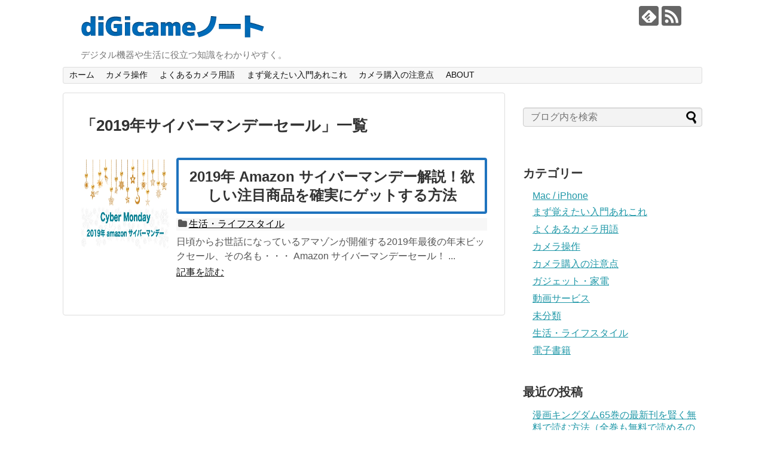

--- FILE ---
content_type: text/html; charset=UTF-8
request_url: https://digicamenote.com/tag/2019%E5%B9%B4%E3%82%B5%E3%82%A4%E3%83%90%E3%83%BC%E3%83%9E%E3%83%B3%E3%83%87%E3%83%BC%E3%82%BB%E3%83%BC%E3%83%AB
body_size: 10070
content:
<!DOCTYPE html>
<html lang="ja">
<head>
<meta name="google-site-verification" content="v7auxWnIw1QRSaVBbQVYucVSdsr7sd_no6gs8wOkWmc" />
<meta charset="UTF-8">
  <meta name="viewport" content="width=device-width,initial-scale=1.0">
<link rel="alternate" type="application/rss+xml" title="デジカメノート RSS Feed" href="https://digicamenote.com/feed" />
<link rel="pingback" href="https://digicamenote.com/xmlrpc.php" />
<meta name="robots" content="noindex,follow">
<meta name="description" content="「2019年サイバーマンデーセール」の記事一覧です。" />
<meta name="keywords" content="2019年サイバーマンデーセール" />
<!-- OGP -->
<meta property="og:type" content="website">
<meta property="og:description" content="「2019年サイバーマンデーセール」の記事一覧です。">
<meta property="og:title" content="  2019年サイバーマンデーセール | デジカメノート">
<meta property="og:url" content="https://digicamenote.com/tag/2019%e5%b9%b4%e3%82%b5%e3%82%a4%e3%83%90%e3%83%bc%e3%83%9e%e3%83%b3%e3%83%87%e3%83%bc%e3%82%bb%e3%83%bc%e3%83%ab">
<meta property="og:image" content="https://digicamenote.com/wp-content/uploads/2021/10/dcnote_logo.png">
<meta property="og:site_name" content="デジカメノート">
<meta property="og:locale" content="ja_JP">
<!-- /OGP -->
<!-- Twitter Card -->
<meta name="twitter:card" content="summary">
<meta name="twitter:description" content="「2019年サイバーマンデーセール」の記事一覧です。">
<meta name="twitter:title" content="  2019年サイバーマンデーセール | デジカメノート">
<meta name="twitter:url" content="https://digicamenote.com/tag/2019%e5%b9%b4%e3%82%b5%e3%82%a4%e3%83%90%e3%83%bc%e3%83%9e%e3%83%b3%e3%83%87%e3%83%bc%e3%82%bb%e3%83%bc%e3%83%ab">
<meta name="twitter:image" content="https://digicamenote.com/wp-content/uploads/2021/10/dcnote_logo.png">
<meta name="twitter:domain" content="digicamenote.com">
<!-- /Twitter Card -->


<script async src="//pagead2.googlesyndication.com/pagead/js/adsbygoogle.js"></script>
<script>
  (adsbygoogle = window.adsbygoogle || []).push({
    google_ad_client: "ca-pub-6364883219106738",
    enable_page_level_ads: true
  });
</script>



<!-- Global site tag (gtag.js) - Google Analytics -->
<script async src="https://www.googletagmanager.com/gtag/js?id=G-DQVQXP178W"></script>
<script>
  window.dataLayer = window.dataLayer || [];
  function gtag(){dataLayer.push(arguments);}
  gtag('js', new Date());

  gtag('config', 'G-DQVQXP178W');
</script>

<script data-ad-client="ca-pub-6364883219106738" async src="https://pagead2.googlesyndication.com/pagead/js/adsbygoogle.js"></script>




<!-- Google Tag Manager -->
<script>(function(w,d,s,l,i){w[l]=w[l]||[];w[l].push({'gtm.start':
new Date().getTime(),event:'gtm.js'});var f=d.getElementsByTagName(s)[0],
j=d.createElement(s),dl=l!='dataLayer'?'&l='+l:'';j.async=true;j.src=
'https://www.googletagmanager.com/gtm.js?id='+i+dl;f.parentNode.insertBefore(j,f);
})(window,document,'script','dataLayer','GTM-PXQ8WFH');</script>
<!-- End Google Tag Manager -->


<title>2019年サイバーマンデーセール  |  デジカメノート</title>
<link rel='dns-prefetch' href='//s.w.org' />
<link rel="alternate" type="application/rss+xml" title="デジカメノート &raquo; フィード" href="https://digicamenote.com/feed" />
<link rel="alternate" type="application/rss+xml" title="デジカメノート &raquo; コメントフィード" href="https://digicamenote.com/comments/feed" />
<link rel="alternate" type="application/rss+xml" title="デジカメノート &raquo; 2019年サイバーマンデーセール タグのフィード" href="https://digicamenote.com/tag/2019%e5%b9%b4%e3%82%b5%e3%82%a4%e3%83%90%e3%83%bc%e3%83%9e%e3%83%b3%e3%83%87%e3%83%bc%e3%82%bb%e3%83%bc%e3%83%ab/feed" />
		<script type="text/javascript">
			window._wpemojiSettings = {"baseUrl":"https:\/\/s.w.org\/images\/core\/emoji\/13.0.1\/72x72\/","ext":".png","svgUrl":"https:\/\/s.w.org\/images\/core\/emoji\/13.0.1\/svg\/","svgExt":".svg","source":{"concatemoji":"https:\/\/digicamenote.com\/wp-includes\/js\/wp-emoji-release.min.js?ver=5.6.16"}};
			!function(e,a,t){var n,r,o,i=a.createElement("canvas"),p=i.getContext&&i.getContext("2d");function s(e,t){var a=String.fromCharCode;p.clearRect(0,0,i.width,i.height),p.fillText(a.apply(this,e),0,0);e=i.toDataURL();return p.clearRect(0,0,i.width,i.height),p.fillText(a.apply(this,t),0,0),e===i.toDataURL()}function c(e){var t=a.createElement("script");t.src=e,t.defer=t.type="text/javascript",a.getElementsByTagName("head")[0].appendChild(t)}for(o=Array("flag","emoji"),t.supports={everything:!0,everythingExceptFlag:!0},r=0;r<o.length;r++)t.supports[o[r]]=function(e){if(!p||!p.fillText)return!1;switch(p.textBaseline="top",p.font="600 32px Arial",e){case"flag":return s([127987,65039,8205,9895,65039],[127987,65039,8203,9895,65039])?!1:!s([55356,56826,55356,56819],[55356,56826,8203,55356,56819])&&!s([55356,57332,56128,56423,56128,56418,56128,56421,56128,56430,56128,56423,56128,56447],[55356,57332,8203,56128,56423,8203,56128,56418,8203,56128,56421,8203,56128,56430,8203,56128,56423,8203,56128,56447]);case"emoji":return!s([55357,56424,8205,55356,57212],[55357,56424,8203,55356,57212])}return!1}(o[r]),t.supports.everything=t.supports.everything&&t.supports[o[r]],"flag"!==o[r]&&(t.supports.everythingExceptFlag=t.supports.everythingExceptFlag&&t.supports[o[r]]);t.supports.everythingExceptFlag=t.supports.everythingExceptFlag&&!t.supports.flag,t.DOMReady=!1,t.readyCallback=function(){t.DOMReady=!0},t.supports.everything||(n=function(){t.readyCallback()},a.addEventListener?(a.addEventListener("DOMContentLoaded",n,!1),e.addEventListener("load",n,!1)):(e.attachEvent("onload",n),a.attachEvent("onreadystatechange",function(){"complete"===a.readyState&&t.readyCallback()})),(n=t.source||{}).concatemoji?c(n.concatemoji):n.wpemoji&&n.twemoji&&(c(n.twemoji),c(n.wpemoji)))}(window,document,window._wpemojiSettings);
		</script>
		<style type="text/css">
img.wp-smiley,
img.emoji {
	display: inline !important;
	border: none !important;
	box-shadow: none !important;
	height: 1em !important;
	width: 1em !important;
	margin: 0 .07em !important;
	vertical-align: -0.1em !important;
	background: none !important;
	padding: 0 !important;
}
</style>
	<link rel='stylesheet' id='simplicity-style-css'  href='https://digicamenote.com/wp-content/themes/simplicity2/style.css?ver=5.6.16&#038;fver=20211007085235' type='text/css' media='all' />
<link rel='stylesheet' id='responsive-style-css'  href='https://digicamenote.com/wp-content/themes/simplicity2/css/responsive-pc.css?ver=5.6.16&#038;fver=20211007085235' type='text/css' media='all' />
<link rel='stylesheet' id='font-awesome-style-css'  href='https://digicamenote.com/wp-content/themes/simplicity2/webfonts/css/font-awesome.min.css?ver=5.6.16&#038;fver=20211007085235' type='text/css' media='all' />
<link rel='stylesheet' id='icomoon-style-css'  href='https://digicamenote.com/wp-content/themes/simplicity2/webfonts/icomoon/style.css?ver=5.6.16&#038;fver=20211007085235' type='text/css' media='all' />
<link rel='stylesheet' id='responsive-mode-style-css'  href='https://digicamenote.com/wp-content/themes/simplicity2/responsive.css?ver=5.6.16&#038;fver=20211007085235' type='text/css' media='all' />
<link rel='stylesheet' id='narrow-style-css'  href='https://digicamenote.com/wp-content/themes/simplicity2/css/narrow.css?ver=5.6.16&#038;fver=20211007085235' type='text/css' media='all' />
<link rel='stylesheet' id='media-style-css'  href='https://digicamenote.com/wp-content/themes/simplicity2/css/media.css?ver=5.6.16&#038;fver=20211007085235' type='text/css' media='all' />
<link rel='stylesheet' id='extension-style-css'  href='https://digicamenote.com/wp-content/themes/simplicity2/css/extension.css?ver=5.6.16&#038;fver=20211007085235' type='text/css' media='all' />
<style id='extension-style-inline-css' type='text/css'>
#sharebar{margin-left:-120px}.ad-space{text-align:center}#s{background-color:#f3f3f3} .entry-thumb img,.related-entry-thumb img,.widget_new_entries ul li img,.widget_new_popular ul li img,.widget_popular_ranking ul li img,#prev-next img,.widget_new_entries .new-entrys-large .new-entry img{border-radius:10px} .blog-card-wide{width:calc(100% - 40px);margin:20px} .blog-card-thumbnail-right .blog-card-thumbnail{float:right}.blog-card-thumbnail-right .blog-card-content{margin-left:0;margin-right:110px}.blog-card-thumbnail-right img.blog-card-thumb-image{margin-left:10px;margin-right:0}#sidebar .blog-card-thumbnail-right .blog-card-content{margin-left:0;margin-right:90px}@media screen and (max-width:560px){.blog-card-thumbnail-right .blog-card-content{margin-right:90px}.blog-card-thumbnail-right .blog-card-title{margin-left:0}.blog-card-thumbnail-right img.blog-card-thumb-image{margin-left:5px;margin-right:0}}@media screen and (max-width:639px){.article br{display:block}} #main .social-count{display:none} .arrow-box{display:none}#sns-group-top .balloon-btn-set{width:auto} body{word-wrap:break-word}
</style>
<link rel='stylesheet' id='child-style-css'  href='https://digicamenote.com/wp-content/themes/simplicity2-child/style.css?ver=5.6.16&#038;fver=20211007100019' type='text/css' media='all' />
<link rel='stylesheet' id='child-responsive-mode-style-css'  href='https://digicamenote.com/wp-content/themes/simplicity2-child/responsive.css?ver=5.6.16&#038;fver=20160516020945' type='text/css' media='all' />
<link rel='stylesheet' id='print-style-css'  href='https://digicamenote.com/wp-content/themes/simplicity2/css/print.css?ver=5.6.16&#038;fver=20211007085235' type='text/css' media='print' />
<link rel='stylesheet' id='wp-block-library-css'  href='https://digicamenote.com/wp-includes/css/dist/block-library/style.min.css?ver=5.6.16' type='text/css' media='all' />
<link rel='stylesheet' id='contact-form-7-css'  href='https://digicamenote.com/wp-content/plugins/contact-form-7/includes/css/styles.css?ver=5.1.4&#038;fver=20190828114214' type='text/css' media='all' />
<link rel='stylesheet' id='toc-screen-css'  href='https://digicamenote.com/wp-content/plugins/table-of-contents-plus/screen.min.css?ver=2309&#038;fver=20240111095230' type='text/css' media='all' />
<style id='toc-screen-inline-css' type='text/css'>
div#toc_container ul li {font-size: 85%;}
</style>
<link rel='stylesheet' id='wc-shortcodes-style-css'  href='https://digicamenote.com/wp-content/plugins/wc-shortcodes/public/assets/css/style.css?ver=3.46&#038;fver=20190828114243' type='text/css' media='all' />
<link rel='stylesheet' id='wordpress-popular-posts-css-css'  href='https://digicamenote.com/wp-content/plugins/wordpress-popular-posts/assets/css/wpp.css?ver=6.3.4&#038;fver=20240111095232' type='text/css' media='all' />
<link rel='stylesheet' id='wordpresscanvas-font-awesome-css'  href='https://digicamenote.com/wp-content/plugins/wc-shortcodes/public/assets/css/font-awesome.min.css?ver=4.7.0&#038;fver=20190828114243' type='text/css' media='all' />
<script type='text/javascript' src='https://digicamenote.com/wp-includes/js/jquery/jquery.min.js?ver=3.5.1' id='jquery-core-js'></script>
<script type='text/javascript' src='https://digicamenote.com/wp-includes/js/jquery/jquery-migrate.min.js?ver=3.3.2' id='jquery-migrate-js'></script>
<script type='application/json' id='wpp-json'>
{"sampling_active":0,"sampling_rate":100,"ajax_url":"https:\/\/digicamenote.com\/wp-json\/wordpress-popular-posts\/v1\/popular-posts","api_url":"https:\/\/digicamenote.com\/wp-json\/wordpress-popular-posts","ID":0,"token":"1f5c123135","lang":0,"debug":0}
</script>
<script type='text/javascript' src='https://digicamenote.com/wp-content/plugins/wordpress-popular-posts/assets/js/wpp.min.js?ver=6.3.4&#038;fver=20240111095232' id='wpp-js-js'></script>
            <style id="wpp-loading-animation-styles">@-webkit-keyframes bgslide{from{background-position-x:0}to{background-position-x:-200%}}@keyframes bgslide{from{background-position-x:0}to{background-position-x:-200%}}.wpp-widget-placeholder,.wpp-widget-block-placeholder,.wpp-shortcode-placeholder{margin:0 auto;width:60px;height:3px;background:#dd3737;background:linear-gradient(90deg,#dd3737 0%,#571313 10%,#dd3737 100%);background-size:200% auto;border-radius:3px;-webkit-animation:bgslide 1s infinite linear;animation:bgslide 1s infinite linear}</style>
            <!-- Google Analytics -->
<script>
  (function(i,s,o,g,r,a,m){i['GoogleAnalyticsObject']=r;i[r]=i[r]||function(){
  (i[r].q=i[r].q||[]).push(arguments)},i[r].l=1*new Date();a=s.createElement(o),
  m=s.getElementsByTagName(o)[0];a.async=1;a.src=g;m.parentNode.insertBefore(a,m)
  })(window,document,'script','//www.google-analytics.com/analytics.js','ga');

  ga('create', 'UA-61831781-1', 'auto');
    ga('require', 'displayfeatures');
    ga('send', 'pageview');
</script>
<!-- /Google Analytics -->
<link rel="icon" href="https://digicamenote.com/wp-content/uploads/2021/10/cropped-dcnt_favicon-32x32.png" sizes="32x32" />
<link rel="icon" href="https://digicamenote.com/wp-content/uploads/2021/10/cropped-dcnt_favicon-192x192.png" sizes="192x192" />
<link rel="apple-touch-icon" href="https://digicamenote.com/wp-content/uploads/2021/10/cropped-dcnt_favicon-180x180.png" />
<meta name="msapplication-TileImage" content="https://digicamenote.com/wp-content/uploads/2021/10/cropped-dcnt_favicon-270x270.png" />
</head>
  <body class="archive tag tag-81 wc-shortcodes-font-awesome-enabled" itemscope itemtype="https://schema.org/WebPage">
    <div id="container">

      <!-- header -->
      <header itemscope itemtype="https://schema.org/WPHeader">
        <div id="header" class="clearfix">
          <div id="header-in">

                        <div id="h-top">
              <!-- モバイルメニュー表示用のボタン -->
<div id="mobile-menu">
  <a id="mobile-menu-toggle" href="#"><span class="fa fa-bars fa-2x"></span></a>
</div>

              <div class="alignleft top-title-catchphrase">
                <!-- サイトのタイトル -->
<p id="site-title" itemscope itemtype="https://schema.org/Organization">
  <a href="https://digicamenote.com/"><img src="https://digicamenote.com/wp-content/uploads/2021/10/dcnote_logo.png" alt="デジカメノート" class="site-title-img" /></a></p>
<!-- サイトの概要 -->
<p id="site-description">
  デジタル機器や生活に役立つ知識をわかりやすく。</p>
              </div>

              <div class="alignright top-sns-follows">
                                <!-- SNSページ -->
<div class="sns-pages">
<p class="sns-follow-msg">フォローする</p>
<ul class="snsp">
<li class="feedly-page"><a href="//feedly.com/i/discover/sources/search/feed/https%3A%2F%2Fdigicamenote.com" target="blank" title="feedlyで更新情報を購読" rel="nofollow"><span class="icon-feedly-logo"></span></a></li><li class="rss-page"><a href="https://digicamenote.com/feed" target="_blank" title="RSSで更新情報をフォロー" rel="nofollow"><span class="icon-rss-logo"></span></a></li>  </ul>
</div>
                              </div>

            </div><!-- /#h-top -->
          </div><!-- /#header-in -->
        </div><!-- /#header -->
      </header>

      <!-- Navigation -->
<nav itemscope itemtype="https://schema.org/SiteNavigationElement">
  <div id="navi">
      	<div id="navi-in">
      <div class="menu-%e3%82%b0%e3%83%ad%e3%83%bc%e3%83%90%e3%83%ab%e3%83%8a%e3%83%93%e3%82%b2%e3%83%bc%e3%82%b7%e3%83%a7%e3%83%b3-container"><ul id="menu-%e3%82%b0%e3%83%ad%e3%83%bc%e3%83%90%e3%83%ab%e3%83%8a%e3%83%93%e3%82%b2%e3%83%bc%e3%82%b7%e3%83%a7%e3%83%b3" class="menu"><li id="menu-item-120" class="menu-item menu-item-type-custom menu-item-object-custom menu-item-home menu-item-120"><a href="http://digicamenote.com/">ホーム</a></li>
<li id="menu-item-547" class="menu-item menu-item-type-taxonomy menu-item-object-category menu-item-547"><a href="https://digicamenote.com/category/%e3%82%ab%e3%83%a1%e3%83%a9%e6%93%8d%e4%bd%9c">カメラ操作</a></li>
<li id="menu-item-118" class="menu-item menu-item-type-taxonomy menu-item-object-category menu-item-118"><a href="https://digicamenote.com/category/cameraterms-faq">よくあるカメラ用語</a></li>
<li id="menu-item-119" class="menu-item menu-item-type-taxonomy menu-item-object-category menu-item-119"><a href="https://digicamenote.com/category/entrylevel-articles">まず覚えたい入門あれこれ</a></li>
<li id="menu-item-121" class="menu-item menu-item-type-taxonomy menu-item-object-category menu-item-121"><a href="https://digicamenote.com/category/camerabuying-tips">カメラ購入の注意点</a></li>
<li id="menu-item-117" class="menu-item menu-item-type-post_type menu-item-object-page menu-item-has-children menu-item-117"><a href="https://digicamenote.com/about">ABOUT</a>
<ul class="sub-menu">
	<li id="menu-item-290" class="menu-item menu-item-type-post_type menu-item-object-page menu-item-290"><a href="https://digicamenote.com/about/disclaimer">免責事項について</a></li>
	<li id="menu-item-1234" class="menu-item menu-item-type-post_type menu-item-object-page menu-item-1234"><a href="https://digicamenote.com/about/privacy-policy">プライバシーポリシー</a></li>
</ul>
</li>
</ul></div>    </div><!-- /#navi-in -->
  </div><!-- /#navi -->
</nav>
<!-- /Navigation -->
      <!-- 本体部分 -->
      <div id="body">
        <div id="body-in" class="cf">

          
          <!-- main -->
          <main itemscope itemprop="mainContentOfPage">
            <div id="main" itemscope itemtype="https://schema.org/Blog">

  <h1 id="archive-title"><span class="archive-title-pb">「</span><span class="archive-title-text">2019年サイバーマンデーセール</span><span class="archive-title-pa">」</span><span class="archive-title-list-text">一覧</span></h1>






<div id="list">
<!-- 記事一覧 -->
<article id="post-950" class="entry cf entry-card post-950 post type-post status-publish format-standard has-post-thumbnail category-72 tag-81 tag-82 tag-79 tag-80">
  <figure class="entry-thumb">
                  <a href="https://digicamenote.com/2019-amazon-cybermonday" class="entry-image entry-image-link" title="2019年 Amazon サイバーマンデー解説！欲しい注目商品を確実にゲットする方法"><img width="150" height="81" src="https://digicamenote.com/wp-content/uploads/2019/11/2019_amazoncybermonday_title.jpg" class="entry-thumnail wp-post-image" alt="" loading="lazy" srcset="https://digicamenote.com/wp-content/uploads/2019/11/2019_amazoncybermonday_title.jpg 1724w, https://digicamenote.com/wp-content/uploads/2019/11/2019_amazoncybermonday_title-500x270.jpg 500w, https://digicamenote.com/wp-content/uploads/2019/11/2019_amazoncybermonday_title-666x360.jpg 666w, https://digicamenote.com/wp-content/uploads/2019/11/2019_amazoncybermonday_title-530x287.jpg 530w, https://digicamenote.com/wp-content/uploads/2019/11/2019_amazoncybermonday_title-565x305.jpg 565w, https://digicamenote.com/wp-content/uploads/2019/11/2019_amazoncybermonday_title-710x384.jpg 710w, https://digicamenote.com/wp-content/uploads/2019/11/2019_amazoncybermonday_title-725x392.jpg 725w" sizes="(max-width: 150px) 100vw, 150px" /></a>
            </figure><!-- /.entry-thumb -->

  <div class="entry-card-content">
  <header>
    <h2><a href="https://digicamenote.com/2019-amazon-cybermonday" class="entry-title entry-title-link" title="2019年 Amazon サイバーマンデー解説！欲しい注目商品を確実にゲットする方法">2019年 Amazon サイバーマンデー解説！欲しい注目商品を確実にゲットする方法</a></h2>
    <p class="post-meta">
      
      <span class="category"><span class="fa fa-folder fa-fw"></span><a href="https://digicamenote.com/category/%e7%94%9f%e6%b4%bb%e3%83%bb%e3%83%a9%e3%82%a4%e3%83%95%e3%82%b9%e3%82%bf%e3%82%a4%e3%83%ab" rel="category tag">生活・ライフスタイル</a></span>

      
      
    </p><!-- /.post-meta -->
      </header>
  <p class="entry-snippet">
日頃からお世話になっているアマゾンが開催する2019年最後の年末ビックセール、その名も・・・
Amazon サイバーマンデーセール！...</p>

    <footer>
    <p class="entry-read"><a href="https://digicamenote.com/2019-amazon-cybermonday" class="entry-read-link">記事を読む</a></p>
  </footer>
  
</div><!-- /.entry-card-content -->
</article>  <div class="clear"></div>
</div><!-- /#list -->

  <!-- 文章下広告 -->
                  


            </div><!-- /#main -->
          </main>
        <!-- sidebar -->
<div id="sidebar" class="sidebar nwa" role="complementary">
    
  <div id="sidebar-widget">
  <!-- ウイジェット -->
  <aside id="search-2" class="widget widget_search"><form method="get" id="searchform" action="https://digicamenote.com/">
	<input type="text" placeholder="ブログ内を検索" name="s" id="s">
	<input type="submit" id="searchsubmit" value="">
</form></aside><aside id="categories-2" class="widget widget_categories"><h3 class="widget_title sidebar_widget_title">カテゴリー</h3>
			<ul>
					<li class="cat-item cat-item-45"><a href="https://digicamenote.com/category/mac-iphone">Mac / iPhone</a>
</li>
	<li class="cat-item cat-item-5"><a href="https://digicamenote.com/category/entrylevel-articles">まず覚えたい入門あれこれ</a>
</li>
	<li class="cat-item cat-item-2"><a href="https://digicamenote.com/category/cameraterms-faq">よくあるカメラ用語</a>
</li>
	<li class="cat-item cat-item-3"><a href="https://digicamenote.com/category/%e3%82%ab%e3%83%a1%e3%83%a9%e6%93%8d%e4%bd%9c">カメラ操作</a>
</li>
	<li class="cat-item cat-item-4"><a href="https://digicamenote.com/category/camerabuying-tips">カメラ購入の注意点</a>
</li>
	<li class="cat-item cat-item-49"><a href="https://digicamenote.com/category/%e3%82%ac%e3%82%b8%e3%82%a7%e3%83%83%e3%83%88%e3%83%bb%e5%ae%b6%e9%9b%bb">ガジェット・家電</a>
</li>
	<li class="cat-item cat-item-63"><a href="https://digicamenote.com/category/%e5%8b%95%e7%94%bb%e3%82%b5%e3%83%bc%e3%83%93%e3%82%b9">動画サービス</a>
</li>
	<li class="cat-item cat-item-1"><a href="https://digicamenote.com/category/%e6%9c%aa%e5%88%86%e9%a1%9e">未分類</a>
</li>
	<li class="cat-item cat-item-72"><a href="https://digicamenote.com/category/%e7%94%9f%e6%b4%bb%e3%83%bb%e3%83%a9%e3%82%a4%e3%83%95%e3%82%b9%e3%82%bf%e3%82%a4%e3%83%ab">生活・ライフスタイル</a>
</li>
	<li class="cat-item cat-item-54"><a href="https://digicamenote.com/category/%e9%9b%bb%e5%ad%90%e6%9b%b8%e7%b1%8d">電子書籍</a>
</li>
			</ul>

			</aside>
		<aside id="recent-posts-2" class="widget widget_recent_entries">
		<h3 class="widget_title sidebar_widget_title">最近の投稿</h3>
		<ul>
											<li>
					<a href="https://digicamenote.com/kingdom-manga-muryou">漫画キングダム65巻の最新刊を賢く無料で読む方法（全巻も無料で読めるのか？）</a>
									</li>
											<li>
					<a href="https://digicamenote.com/kdlbooks-howto">Kindle本の購入方法とiPhone / iPadから買う時に知っておきたい注意点</a>
									</li>
											<li>
					<a href="https://digicamenote.com/kimetsunoyaiba-season2">鬼滅の刃(きめつのやいば)シーズン3の放送はいつ？続編のTVアニメ化が決定！</a>
									</li>
											<li>
					<a href="https://digicamenote.com/unext-touroku-freetrial">U-NEXT（ユーネクスト）登録方法と知っておきたい注意点！</a>
									</li>
											<li>
					<a href="https://digicamenote.com/2019-amazon-cybermonday">2019年 Amazon サイバーマンデー解説！欲しい注目商品を確実にゲットする方法</a>
									</li>
					</ul>

		</aside><aside id="tag_cloud-2" class="widget widget_tag_cloud"><h3 class="widget_title sidebar_widget_title">タグ</h3><div class="tagcloud"><a href="https://digicamenote.com/tag/alexa" class="tag-cloud-link tag-link-53 tag-link-position-1" style="font-size: 8pt;" aria-label="Alexa (1個の項目)">Alexa</a>
<a href="https://digicamenote.com/tag/android" class="tag-cloud-link tag-link-43 tag-link-position-2" style="font-size: 8pt;" aria-label="Android (1個の項目)">Android</a>
<a href="https://digicamenote.com/tag/av%e3%83%a2%e3%83%bc%e3%83%89" class="tag-cloud-link tag-link-39 tag-link-position-3" style="font-size: 8pt;" aria-label="Avモード (1個の項目)">Avモード</a>
<a href="https://digicamenote.com/tag/cmos" class="tag-cloud-link tag-link-13 tag-link-position-4" style="font-size: 8pt;" aria-label="CMOS (1個の項目)">CMOS</a>
<a href="https://digicamenote.com/tag/echo" class="tag-cloud-link tag-link-52 tag-link-position-5" style="font-size: 8pt;" aria-label="Echo (1個の項目)">Echo</a>
<a href="https://digicamenote.com/tag/f%e5%80%a4" class="tag-cloud-link tag-link-16 tag-link-position-6" style="font-size: 16.75pt;" aria-label="F値 (3個の項目)">F値</a>
<a href="https://digicamenote.com/tag/iphone" class="tag-cloud-link tag-link-40 tag-link-position-7" style="font-size: 8pt;" aria-label="iphone (1個の項目)">iphone</a>
<a href="https://digicamenote.com/tag/iso" class="tag-cloud-link tag-link-18 tag-link-position-8" style="font-size: 13.25pt;" aria-label="ISO (2個の項目)">ISO</a>
<a href="https://digicamenote.com/tag/iso%e6%84%9f%e5%ba%a6" class="tag-cloud-link tag-link-27 tag-link-position-9" style="font-size: 8pt;" aria-label="ISO感度 (1個の項目)">ISO感度</a>
<a href="https://digicamenote.com/tag/mac-book" class="tag-cloud-link tag-link-46 tag-link-position-10" style="font-size: 8pt;" aria-label="Mac Book (1個の項目)">Mac Book</a>
<a href="https://digicamenote.com/tag/m%e3%83%a2%e3%83%bc%e3%83%89" class="tag-cloud-link tag-link-38 tag-link-position-11" style="font-size: 8pt;" aria-label="Mモード (1個の項目)">Mモード</a>
<a href="https://digicamenote.com/tag/p%e3%83%a2%e3%83%bc%e3%83%89" class="tag-cloud-link tag-link-36 tag-link-position-12" style="font-size: 8pt;" aria-label="Pモード (1個の項目)">Pモード</a>
<a href="https://digicamenote.com/tag/ss" class="tag-cloud-link tag-link-34 tag-link-position-13" style="font-size: 8pt;" aria-label="SS (1個の項目)">SS</a>
<a href="https://digicamenote.com/tag/tv%e3%83%a2%e3%83%bc%e3%83%89" class="tag-cloud-link tag-link-37 tag-link-position-14" style="font-size: 8pt;" aria-label="Tvモード (1個の項目)">Tvモード</a>
<a href="https://digicamenote.com/tag/windows%e3%82%a4%e3%83%b3%e3%82%b9%e3%83%88%e3%83%bc%e3%83%ab" class="tag-cloud-link tag-link-48 tag-link-position-15" style="font-size: 8pt;" aria-label="Windowsインストール (1個の項目)">Windowsインストール</a>
<a href="https://digicamenote.com/tag/%e3%82%8f%e3%81%8b%e3%82%89%e3%81%aa%e3%81%84%e7%94%a8%e8%aa%9e" class="tag-cloud-link tag-link-10 tag-link-position-16" style="font-size: 16.75pt;" aria-label="わからない用語 (3個の項目)">わからない用語</a>
<a href="https://digicamenote.com/tag/%e3%82%a2%e3%83%9e%e3%82%be%e3%83%b3-%e3%82%a8%e3%82%b3%e3%83%bc" class="tag-cloud-link tag-link-50 tag-link-position-17" style="font-size: 8pt;" aria-label="アマゾン エコー (1個の項目)">アマゾン エコー</a>
<a href="https://digicamenote.com/tag/%e3%82%a2%e3%83%ac%e3%82%af%e3%82%b5" class="tag-cloud-link tag-link-51 tag-link-position-18" style="font-size: 8pt;" aria-label="アレクサ (1個の項目)">アレクサ</a>
<a href="https://digicamenote.com/tag/%e3%82%a4%e3%82%bd" class="tag-cloud-link tag-link-26 tag-link-position-19" style="font-size: 8pt;" aria-label="イソ (1個の項目)">イソ</a>
<a href="https://digicamenote.com/tag/%e3%82%a4%e3%83%a1%e3%83%bc%e3%82%b8%e3%82%bb%e3%83%b3%e3%82%b5%e3%83%bc" class="tag-cloud-link tag-link-12 tag-link-position-20" style="font-size: 13.25pt;" aria-label="イメージセンサー (2個の項目)">イメージセンサー</a>
<a href="https://digicamenote.com/tag/%e3%82%ab%e3%83%a1%e3%83%a9%e6%93%8d%e4%bd%9c" class="tag-cloud-link tag-link-20 tag-link-position-21" style="font-size: 19.666666666667pt;" aria-label="カメラ操作 (4個の項目)">カメラ操作</a>
<a href="https://digicamenote.com/tag/%e3%82%ad%e3%83%b3%e3%82%b0%e3%83%80%e3%83%a0%e5%85%a8%e5%b7%bb%e7%84%a1%e6%96%99" class="tag-cloud-link tag-link-56 tag-link-position-22" style="font-size: 8pt;" aria-label="キングダム全巻無料 (1個の項目)">キングダム全巻無料</a>
<a href="https://digicamenote.com/tag/%e3%82%ad%e3%83%b3%e3%82%b0%e3%83%80%e3%83%a0%e6%9c%80%e6%96%b0%e5%88%8a" class="tag-cloud-link tag-link-57 tag-link-position-23" style="font-size: 8pt;" aria-label="キングダム最新刊 (1個の項目)">キングダム最新刊</a>
<a href="https://digicamenote.com/tag/%e3%82%ad%e3%83%b3%e3%82%b0%e3%83%80%e3%83%a0%e7%84%a1%e6%96%99" class="tag-cloud-link tag-link-55 tag-link-position-24" style="font-size: 8pt;" aria-label="キングダム無料 (1個の項目)">キングダム無料</a>
<a href="https://digicamenote.com/tag/%e3%82%b3%e3%83%9e%e3%83%b3%e3%83%89%e3%83%80%e3%82%a4%e3%83%a4%e3%83%ab" class="tag-cloud-link tag-link-35 tag-link-position-25" style="font-size: 8pt;" aria-label="コマンドダイヤル (1個の項目)">コマンドダイヤル</a>
<a href="https://digicamenote.com/tag/%e3%82%b7%e3%83%a3%e3%82%bf%e3%83%bc%e3%83%81%e3%83%a3%e3%83%b3%e3%82%b9" class="tag-cloud-link tag-link-30 tag-link-position-26" style="font-size: 13.25pt;" aria-label="シャターチャンス (2個の項目)">シャターチャンス</a>
<a href="https://digicamenote.com/tag/%e3%82%b7%e3%83%a3%e3%83%83%e3%82%bf%e3%83%bc%e3%82%b9%e3%83%94%e3%83%bc%e3%83%89" class="tag-cloud-link tag-link-17 tag-link-position-27" style="font-size: 13.25pt;" aria-label="シャッタースピード (2個の項目)">シャッタースピード</a>
<a href="https://digicamenote.com/tag/%e3%82%b9%e3%83%9e%e3%83%bc%e3%83%88%e3%83%95%e3%82%a9%e3%83%b3" class="tag-cloud-link tag-link-41 tag-link-position-28" style="font-size: 8pt;" aria-label="スマートフォン (1個の項目)">スマートフォン</a>
<a href="https://digicamenote.com/tag/%e3%83%87%e3%82%b8%e3%82%ab%e3%83%a1%e5%85%a5%e9%96%80" class="tag-cloud-link tag-link-11 tag-link-position-29" style="font-size: 22pt;" aria-label="デジカメ入門 (5個の項目)">デジカメ入門</a>
<a href="https://digicamenote.com/tag/%e3%83%87%e3%82%b8%e3%82%ab%e3%83%a1%e6%af%94%e8%bc%83" class="tag-cloud-link tag-link-42 tag-link-position-30" style="font-size: 8pt;" aria-label="デジカメ比較 (1個の項目)">デジカメ比較</a>
<a href="https://digicamenote.com/tag/%e3%83%8e%e3%82%a4%e3%82%ba" class="tag-cloud-link tag-link-28 tag-link-position-31" style="font-size: 8pt;" aria-label="ノイズ (1個の項目)">ノイズ</a>
<a href="https://digicamenote.com/tag/%e3%83%8e%e3%82%a4%e3%82%ba%e4%bb%95%e7%b5%84%e3%81%bf" class="tag-cloud-link tag-link-32 tag-link-position-32" style="font-size: 8pt;" aria-label="ノイズ仕組み (1個の項目)">ノイズ仕組み</a>
<a href="https://digicamenote.com/tag/%e3%83%94%e3%82%af%e3%82%bb%e3%83%ab" class="tag-cloud-link tag-link-29 tag-link-position-33" style="font-size: 8pt;" aria-label="ピクセル (1個の項目)">ピクセル</a>
<a href="https://digicamenote.com/tag/%e3%83%96%e3%83%bc%e3%83%88%e3%82%ad%e3%83%a3%e3%83%b3%e3%83%97" class="tag-cloud-link tag-link-47 tag-link-position-34" style="font-size: 8pt;" aria-label="ブートキャンプ (1個の項目)">ブートキャンプ</a>
<a href="https://digicamenote.com/tag/%e6%92%ae%e5%83%8f%e7%b4%a0%e5%ad%90" class="tag-cloud-link tag-link-8 tag-link-position-35" style="font-size: 19.666666666667pt;" aria-label="撮像素子 (4個の項目)">撮像素子</a>
<a href="https://digicamenote.com/tag/%e6%ae%b5" class="tag-cloud-link tag-link-24 tag-link-position-36" style="font-size: 8pt;" aria-label="段 (1個の項目)">段</a>
<a href="https://digicamenote.com/tag/%e6%b5%81%e3%81%97%e6%92%ae%e3%82%8a" class="tag-cloud-link tag-link-33 tag-link-position-37" style="font-size: 8pt;" aria-label="流し撮り (1個の項目)">流し撮り</a>
<a href="https://digicamenote.com/tag/%e7%84%a6%e7%82%b9%e8%b7%9d%e9%9b%a2" class="tag-cloud-link tag-link-25 tag-link-position-38" style="font-size: 13.25pt;" aria-label="焦点距離 (2個の項目)">焦点距離</a>
<a href="https://digicamenote.com/tag/%e7%94%bb%e7%b4%a0%e3%83%94%e3%83%83%e3%83%81" class="tag-cloud-link tag-link-9 tag-link-position-39" style="font-size: 8pt;" aria-label="画素ピッチ (1個の項目)">画素ピッチ</a>
<a href="https://digicamenote.com/tag/%e7%94%bb%e7%b4%a0%e6%95%b0" class="tag-cloud-link tag-link-7 tag-link-position-40" style="font-size: 8pt;" aria-label="画素数 (1個の項目)">画素数</a>
<a href="https://digicamenote.com/tag/%e7%94%bb%e8%b3%aa" class="tag-cloud-link tag-link-14 tag-link-position-41" style="font-size: 8pt;" aria-label="画質 (1個の項目)">画質</a>
<a href="https://digicamenote.com/tag/%e7%b5%9e%e3%82%8a%e9%96%8b%e6%94%be" class="tag-cloud-link tag-link-23 tag-link-position-42" style="font-size: 8pt;" aria-label="絞り開放 (1個の項目)">絞り開放</a>
<a href="https://digicamenote.com/tag/%e8%a2%ab%e5%86%99%e7%95%8c%e6%b7%b1%e5%ba%a6" class="tag-cloud-link tag-link-22 tag-link-position-43" style="font-size: 13.25pt;" aria-label="被写界深度 (2個の項目)">被写界深度</a>
<a href="https://digicamenote.com/tag/%e9%9c%b2%e5%87%ba" class="tag-cloud-link tag-link-19 tag-link-position-44" style="font-size: 13.25pt;" aria-label="露出 (2個の項目)">露出</a>
<a href="https://digicamenote.com/tag/%ef%bc%93%e8%a6%81%e7%b4%a0" class="tag-cloud-link tag-link-31 tag-link-position-45" style="font-size: 8pt;" aria-label="３要素 (1個の項目)">３要素</a></div>
</aside>  </div>

  
</div><!-- /#sidebar -->

        </div><!-- /#body-in -->
      </div><!-- /#body -->

      <!-- footer -->
      <footer itemscope itemtype="https://schema.org/WPFooter">
        <div id="footer" class="main-footer">
          <div id="footer-in">

            
          <div class="clear"></div>
            <div id="copyright" class="wrapper">
                            <div id="footer-navi">
                <div id="footer-navi-in">
                  <div class="menu-%e3%82%b0%e3%83%ad%e3%83%bc%e3%83%90%e3%83%ab%e3%83%8a%e3%83%93%e3%82%b2%e3%83%bc%e3%82%b7%e3%83%a7%e3%83%b3-container"><ul id="menu-%e3%82%b0%e3%83%ad%e3%83%bc%e3%83%90%e3%83%ab%e3%83%8a%e3%83%93%e3%82%b2%e3%83%bc%e3%82%b7%e3%83%a7%e3%83%b3-1" class="menu"><li class="menu-item menu-item-type-custom menu-item-object-custom menu-item-home menu-item-120"><a href="http://digicamenote.com/">ホーム</a></li>
<li class="menu-item menu-item-type-taxonomy menu-item-object-category menu-item-547"><a href="https://digicamenote.com/category/%e3%82%ab%e3%83%a1%e3%83%a9%e6%93%8d%e4%bd%9c">カメラ操作</a></li>
<li class="menu-item menu-item-type-taxonomy menu-item-object-category menu-item-118"><a href="https://digicamenote.com/category/cameraterms-faq">よくあるカメラ用語</a></li>
<li class="menu-item menu-item-type-taxonomy menu-item-object-category menu-item-119"><a href="https://digicamenote.com/category/entrylevel-articles">まず覚えたい入門あれこれ</a></li>
<li class="menu-item menu-item-type-taxonomy menu-item-object-category menu-item-121"><a href="https://digicamenote.com/category/camerabuying-tips">カメラ購入の注意点</a></li>
<li class="menu-item menu-item-type-post_type menu-item-object-page menu-item-has-children menu-item-117"><a href="https://digicamenote.com/about">ABOUT</a>
<ul class="sub-menu">
	<li class="menu-item menu-item-type-post_type menu-item-object-page menu-item-290"><a href="https://digicamenote.com/about/disclaimer">免責事項について</a></li>
	<li class="menu-item menu-item-type-post_type menu-item-object-page menu-item-1234"><a href="https://digicamenote.com/about/privacy-policy">プライバシーポリシー</a></li>
</ul>
</li>
</ul></div>                  </div>
              </div>
                            <div class="credit">
                &copy;   <a href="https://digicamenote.com">デジカメノート</a>.              </div>

                          </div>
        </div><!-- /#footer-in -->
        </div><!-- /#footer -->
      </footer>
      <div id="page-top">
      <a id="move-page-top"><span class="fa fa-angle-double-up fa-2x"></span></a>
  
</div>
          </div><!-- /#container -->
      <script>
    (function(){
        var f = document.querySelectorAll(".video-click");
        for (var i = 0; i < f.length; ++i) {
        f[i].onclick = function () {
          var iframe = this.getAttribute("data-iframe");
          this.parentElement.innerHTML = '<div class="video">' + iframe + '</div>';
        }
        }
    })();
  </script>
  <script src="https://digicamenote.com/wp-content/themes/simplicity2/javascript.js?ver=5.6.16&#038;fver=20211007085235" defer></script>
<script src="https://digicamenote.com/wp-content/themes/simplicity2-child/javascript.js?ver=5.6.16&#038;fver=20160516020945" defer></script>
<script type='text/javascript' id='contact-form-7-js-extra'>
/* <![CDATA[ */
var wpcf7 = {"apiSettings":{"root":"https:\/\/digicamenote.com\/wp-json\/contact-form-7\/v1","namespace":"contact-form-7\/v1"}};
/* ]]> */
</script>
<script type='text/javascript' src='https://digicamenote.com/wp-content/plugins/contact-form-7/includes/js/scripts.js?ver=5.1.4&#038;fver=20190828114214' id='contact-form-7-js'></script>
<script type='text/javascript' id='toc-front-js-extra'>
/* <![CDATA[ */
var tocplus = {"smooth_scroll":"1","visibility_show":"\u8868\u793a","visibility_hide":"\u975e\u8868\u793a","width":"Auto"};
/* ]]> */
</script>
<script type='text/javascript' src='https://digicamenote.com/wp-content/plugins/table-of-contents-plus/front.min.js?ver=2309&#038;fver=20240111095230' id='toc-front-js'></script>
<script type='text/javascript' src='https://digicamenote.com/wp-includes/js/imagesloaded.min.js?ver=4.1.4' id='imagesloaded-js'></script>
<script type='text/javascript' src='https://digicamenote.com/wp-includes/js/masonry.min.js?ver=4.2.2' id='masonry-js'></script>
<script type='text/javascript' src='https://digicamenote.com/wp-includes/js/jquery/jquery.masonry.min.js?ver=3.1.2b' id='jquery-masonry-js'></script>
<script type='text/javascript' id='wc-shortcodes-rsvp-js-extra'>
/* <![CDATA[ */
var WCShortcodes = {"ajaxurl":"https:\/\/digicamenote.com\/wp-admin\/admin-ajax.php"};
/* ]]> */
</script>
<script type='text/javascript' src='https://digicamenote.com/wp-content/plugins/wc-shortcodes/public/assets/js/rsvp.js?ver=3.46&#038;fver=20190828114243' id='wc-shortcodes-rsvp-js'></script>
<script type='text/javascript' src='https://digicamenote.com/wp-includes/js/wp-embed.min.js?ver=5.6.16' id='wp-embed-js'></script>
                

    

<script type='text/javascript'>var _merchantSettings=_merchantSettings || [];_merchantSettings.push(['AT', '1010lnWG']);(function(){var autolink=document.createElement('script');autolink.type='text/javascript';autolink.async=true; autolink.src= ('https:' == document.location.protocol) ? 'https://autolinkmaker.itunes.apple.com/js/itunes_autolinkmaker.js' : 'http://autolinkmaker.itunes.apple.com/js/itunes_autolinkmaker.js';var s=document.getElementsByTagName('script')[0];s.parentNode.insertBefore(autolink, s);})();</script>


<!-- Google Tag Manager (noscript) -->
<noscript><iframe src="https://www.googletagmanager.com/ns.html?id=GTM-PXQ8WFH"
height="0" width="0" style="display:none;visibility:hidden"></iframe></noscript>
<!-- End Google Tag Manager (noscript) -->  </body>
</html>


--- FILE ---
content_type: text/html; charset=utf-8
request_url: https://www.google.com/recaptcha/api2/aframe
body_size: 267
content:
<!DOCTYPE HTML><html><head><meta http-equiv="content-type" content="text/html; charset=UTF-8"></head><body><script nonce="lQSYpV0nGwVsSGeyHQcX_g">/** Anti-fraud and anti-abuse applications only. See google.com/recaptcha */ try{var clients={'sodar':'https://pagead2.googlesyndication.com/pagead/sodar?'};window.addEventListener("message",function(a){try{if(a.source===window.parent){var b=JSON.parse(a.data);var c=clients[b['id']];if(c){var d=document.createElement('img');d.src=c+b['params']+'&rc='+(localStorage.getItem("rc::a")?sessionStorage.getItem("rc::b"):"");window.document.body.appendChild(d);sessionStorage.setItem("rc::e",parseInt(sessionStorage.getItem("rc::e")||0)+1);localStorage.setItem("rc::h",'1768638984195');}}}catch(b){}});window.parent.postMessage("_grecaptcha_ready", "*");}catch(b){}</script></body></html>

--- FILE ---
content_type: text/css
request_url: https://digicamenote.com/wp-content/themes/simplicity2-child/style.css?ver=5.6.16&fver=20211007100019
body_size: 1584
content:
@charset "UTF-8";

/*!
Theme Name: Simplicity2 child
Template:   simplicity2
Version:    20151225
*/

/* Simplicity子テーマ用のスタイルを書く */

body {font-family:'YuGothic','Yu Gothic','Hiragino Kaku Gothic ProN',Meiryo, Helvetica, Arial, sans-serif;color: #333333;}

/* 記事内の画像のCSS */

img.waku {   
     border:1px solid #dddddd;/* 外枠の色 */   
     padding:5px;/* 余白 */   
     background-color:#F5F5F5;/* 余白部分の色 */   
}   

img.waku1 {
	border:1px solid #dddddd;
}

img.waku2 {
    border:solid 1px #808080;
    border-radius: 7px;
    box-shadow: 5px 5px 5px rgba(0,0,0,0.4);
}

img.waku3 {
    border:solid 1px #808080;
    border-radius: 4px;
    box-shadow: 3px 3px 3px rgba(0,0,0,0.3);
}

/* 個別投稿見出しh2 */
.post h2 {
	padding: 12px 15px; /* 上下 左右 */
	border: 4px solid #1e73be;
	border-radius: 4px; /* 角の丸み */
	text-align: center; /* テキスト中央揃え */
}
/* 個別投稿見出しh3 */
.post h3{
	border-left: none;
	position: relative;
	padding: 6px 20px; /* 上下 左右*/
	background-color: #1e73be;
  	border-radius: 6px;
	color:white;
	box-shadow: 2px 2px 4px gray; /* シャドー*/
}

/* アマゾンのボタンCSS*/
.anzn-button {
  display: inline-block;
  padding: 0.3em 1em;
  font-weight: bold;
  text-decoration: none;
  color: #000000;
  border: solid 2px #000000;
  border-radius: 3px;
  transition: .4s;
}

.anzn-button:hover {
  background: #DAA520;
  color: white;
}

/* 吹き出し */
.balloon {
    margin-bottom: 20px;
}
[class^="balloon-"] {
    border-radius: 8px;
	display: inline-block;
}
.balloon-left {
    margin-left: 20px;
	max-width: calc(100% - 160px);
}
.balloon-right {
    margin-right: 20px;
	float: right;
	max-width: calc(100% - 160px);
}
.balloon-left {
    box-shadow: 1px 1px 5px rgba(119,119,119,.3);
}
.balloon-right {
    box-shadow: -1px 1px 5px rgba(87, 113, 56, 0.3);
}

/* スマホの吹き出し */
@media only screen and (max-device-width: 575px) {
.balloon-left, .balloon-right {
	max-width: calc(100% - 80px);
}
}


/* U-NEXTボタン */
.btn-unext {
  display: inline-block;
  padding: 0.5em 1em;
  text-decoration: none;
  border-radius: 4px;
  color: #ffffff;
  background-image: linear-gradient(#59D152 0%, #98d152 100%);
  box-shadow: 0px 2px 2px rgba(0, 0, 0, 0.29);
  border-bottom: solid 3px #3fab43;
}

.btn-unext:active {
  -webkit-transform: translateY(4px);
  transform: translateY(4px);
  box-shadow: 0px 0px 1px rgba(0, 0, 0, 0.2);
  border-bottom: none;
}

/* アプリーチCSS */
.appreach {
  text-align: left;
  padding: 10px;
  border: 1px solid #7C7C7C;
  overflow: hidden;
}
.appreach:after {
  content: "";
  display: block;
  clear: both;
}
.appreach p {
  margin: 0;
}
.appreach a:after {
  display: none;
}
.appreach__icon {
  float: left;
  border-radius: 10%;
  overflow: hidden;
  margin: 0 3% 0 0 !important;
  width: 25% !important;
  height: auto !important;
  max-width: 120px !important;
}
.appreach__detail {
  display: inline-block;
  font-size: 20px;
  line-height: 1.5;
  width: 72%;
  max-width: 72%;
}
.appreach__detail:after {
  content: "";
  display: block;
  clear: both;
}
.appreach__name {
  font-size: 16px;
  line-height: 1.5em !important;
  max-height: 3em;
  overflow: hidden;
}
.appreach__info {
  font-size: 12px !important;
}
.appreach__developper, .appreach__price {
  margin-right: 0.5em;
}
.appreach__posted a {
  margin-left: 0.5em;
}
.appreach__links {
  float: left;
  height: 40px;
  margin-top: 8px;
  white-space: nowrap;
}
.appreach__aslink img {
  margin-right: 10px;
  height: 40px;
  width: 135px;
}
.appreach__gplink img {
  height: 40px;
  width: 134.5px;
}
.appreach__star {
  position: relative;
  font-size: 14px !important;
  height: 1.5em;
  width: 5em;
}
.appreach__star__base {
  position: absolute;
  color: #737373;
}
.appreach__star__evaluate {
  position: absolute;
  color: #ffc107;
  overflow: hidden;
  white-space: nowrap;
}


--- FILE ---
content_type: text/plain
request_url: https://www.google-analytics.com/j/collect?v=1&_v=j102&a=1240378255&t=pageview&_s=1&dl=https%3A%2F%2Fdigicamenote.com%2Ftag%2F2019%25E5%25B9%25B4%25E3%2582%25B5%25E3%2582%25A4%25E3%2583%2590%25E3%2583%25BC%25E3%2583%259E%25E3%2583%25B3%25E3%2583%2587%25E3%2583%25BC%25E3%2582%25BB%25E3%2583%25BC%25E3%2583%25AB&ul=en-us%40posix&dt=2019%E5%B9%B4%E3%82%B5%E3%82%A4%E3%83%90%E3%83%BC%E3%83%9E%E3%83%B3%E3%83%87%E3%83%BC%E3%82%BB%E3%83%BC%E3%83%AB%20%7C%20%E3%83%87%E3%82%B8%E3%82%AB%E3%83%A1%E3%83%8E%E3%83%BC%E3%83%88&sr=1280x720&vp=1280x720&_u=ICDAgEABAAAAACAAI~&jid=1802911367&gjid=1421319877&cid=1327534839.1768638982&tid=UA-61831781-1&_gid=542359279.1768638983&_slc=1&z=1672245871
body_size: -566
content:
2,cG-Y6G67X3X0D